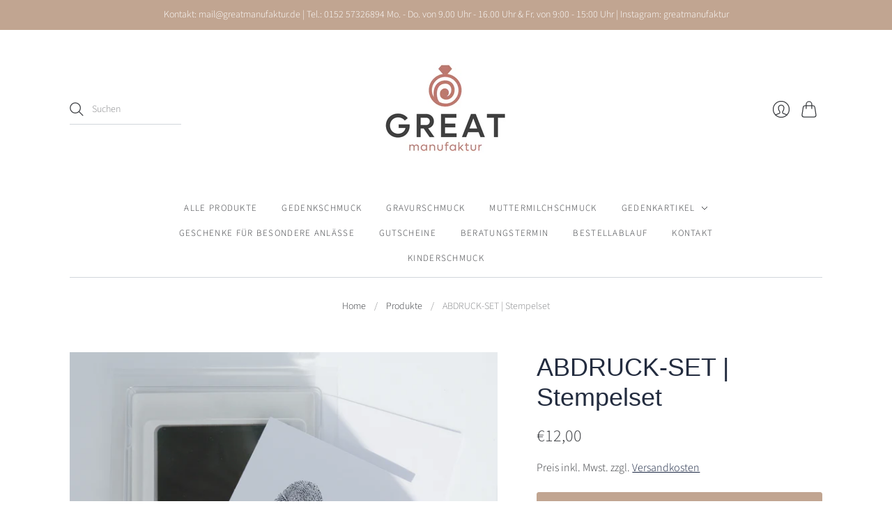

--- FILE ---
content_type: text/javascript; charset=utf-8
request_url: https://greatmanufaktur.de/products/pfotenabdruck-set-stempelset.js
body_size: 625
content:
{"id":7354667565224,"title":"ABDRUCK-SET | Stempelset","handle":"pfotenabdruck-set-stempelset","description":"\u003cp\u003e\u003cspan\u003eDu erhältst von uns ein Stempelset zum Abnehmen eines Pfotenabdrucks\/Fingerabdrucks\/Babyhände\/Babyfüße\u003c\/span\u003e\u003c\/p\u003e\n\u003cp\u003e\u003cspan\u003eDas Abdruckset enthält ein Stempelkissen und 2 Karten auf die der Abdruck aufgebracht werden kann. \u003c\/span\u003e\u003c\/p\u003e\n\u003cp\u003e\u003cspan\u003eDie Vorderseite des Druckpads ist durch eine transparente Folie getrennt. Die Pfote \/ der Finger wird deshalb nicht mit Tinte in Berührung kommen, sondern wird nur durchgedrückt. Die Tinte ist ungiftig und säurefrei. \u003c\/span\u003e\u003c\/p\u003e\n\u003cp\u003e\u003cspan\u003eErfahrungsgemäß können diesen Pfotenabdruck alle kleinen bis mittelgroßen Hunde (natürlich auch Katzen) nutzen. (Labrador klappt noch problemlos). \u003c\/span\u003e\u003c\/p\u003e\n\u003cp\u003e\u003cspan\u003eSie können das Stempelset danach auch noch weiter benutzen, zum Beispiel für Fingerabdrücke etc. bis die Tinte von der Folie aufgebraucht ist. Eine Anleitung zum Gebrauch senden wir Dir mit.\u003c\/span\u003e\u003c\/p\u003e\n\u003cp\u003e\u003cspan\u003eArt.Nr. GSTS\u003c\/span\u003e\u003c\/p\u003e","published_at":"2022-02-22T13:06:46+01:00","created_at":"2022-02-22T09:09:41+01:00","vendor":"GREAT manufaktur","type":"Stempelset","tags":["Gedenkartikel","Stempelset","Zubehör"],"price":1200,"price_min":1200,"price_max":1200,"available":true,"price_varies":false,"compare_at_price":null,"compare_at_price_min":0,"compare_at_price_max":0,"compare_at_price_varies":false,"variants":[{"id":42024508194984,"title":"Default Title","option1":"Default Title","option2":null,"option3":null,"sku":"GSTS","requires_shipping":true,"taxable":true,"featured_image":null,"available":true,"name":"ABDRUCK-SET | Stempelset","public_title":null,"options":["Default Title"],"price":1200,"weight":0,"compare_at_price":null,"inventory_management":null,"barcode":"","requires_selling_plan":false,"selling_plan_allocations":[]}],"images":["\/\/cdn.shopify.com\/s\/files\/1\/0600\/1662\/3784\/products\/Pfoten-undFingerabdruckset.jpg?v=1656499533","\/\/cdn.shopify.com\/s\/files\/1\/0600\/1662\/3784\/products\/GSET1QuadratPfote2000x2000WebShop.jpg?v=1656499533"],"featured_image":"\/\/cdn.shopify.com\/s\/files\/1\/0600\/1662\/3784\/products\/Pfoten-undFingerabdruckset.jpg?v=1656499533","options":[{"name":"Title","position":1,"values":["Default Title"]}],"url":"\/products\/pfotenabdruck-set-stempelset","media":[{"alt":null,"id":33015551099148,"position":1,"preview_image":{"aspect_ratio":1.0,"height":4018,"width":4018,"src":"https:\/\/cdn.shopify.com\/s\/files\/1\/0600\/1662\/3784\/products\/Pfoten-undFingerabdruckset.jpg?v=1656499533"},"aspect_ratio":1.0,"height":4018,"media_type":"image","src":"https:\/\/cdn.shopify.com\/s\/files\/1\/0600\/1662\/3784\/products\/Pfoten-undFingerabdruckset.jpg?v=1656499533","width":4018},{"alt":null,"id":25280058818728,"position":2,"preview_image":{"aspect_ratio":1.0,"height":2000,"width":2000,"src":"https:\/\/cdn.shopify.com\/s\/files\/1\/0600\/1662\/3784\/products\/GSET1QuadratPfote2000x2000WebShop.jpg?v=1656499533"},"aspect_ratio":1.0,"height":2000,"media_type":"image","src":"https:\/\/cdn.shopify.com\/s\/files\/1\/0600\/1662\/3784\/products\/GSET1QuadratPfote2000x2000WebShop.jpg?v=1656499533","width":2000}],"requires_selling_plan":false,"selling_plan_groups":[]}